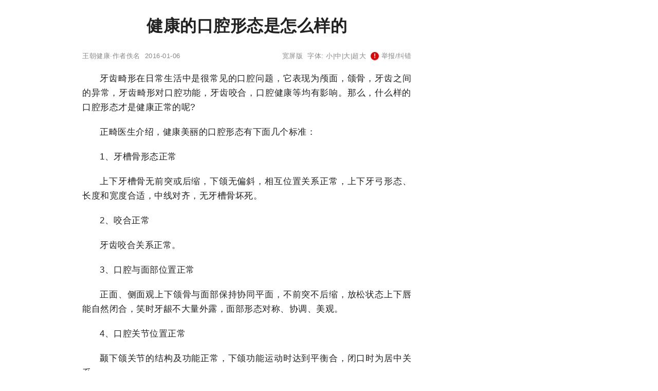

--- FILE ---
content_type: text/html;charset=utf-8
request_url: http://www.wangchao.net.cn/jiankang/detail_20924.html
body_size: 3541
content:
<!DOCTYPE html><html lang="zh-Hans"><head><meta charset="utf-8"><meta name="robots" content="no-transform"><meta name="applicable-device" content="pc"><meta name="renderer" content="webkit" /><meta name="force-rendering" content="webkit" /><meta http-equiv="X-UA-Compatible" content="IE=Edge,chrome=1" /><link rel="stylesheet" type="text/css" href="http://image.wangchao.net.cn/share/css/w/style.css"><link rel="dns-prefetch" href="//img.ferlie.net"><link rel="dns-prefetch" href="//image.wangchao.net.cn"><link rel="dns-prefetch" href="//tc.wangchao.net.cn"><link rel="dns-prefetch" href="//m.wangchao.net.cn"><meta http-equiv="mobile-agent" content="format=xhtml; url=http://m.wangchao.net.cn/jiankang/scdetail_20924.html" /><meta http-equiv="mobile-agent" content="format=html5; url=http://m.wangchao.net.cn/jiankang/scdetail_20924.html" /><title>健康的口腔形态是怎么样的 - 王朝网络</title></head><script>var parent_id = 20924;var kind='jiankang';</script><body><div align="center"><div class="maxwidth"><script>if(self!=top){top.location=self.location;}function killErrors(){return true;}window.onerror = killErrors;var canhide = true;</script><a name="top"></a><div>&nbsp;</div><div align="left" id="navtop">当前位置: <a href="http://www.wangchao.net.cn">王朝网络</a>&nbsp;&gt;&gt;&nbsp;<a href="http://www.wangchao.net.cn/jiankang/list.html">健康</a>&nbsp;&gt;&gt;&nbsp;健康的口腔形态是怎么样的</div><div>&nbsp;</div><div align="left" id="contentside"><div align="center" style="clear:both;"></div><div style="clear:both;"></div><div id="content" align="left"><div align="center"><h1>健康的口腔形态是怎么样的</h1></div><div align="center" id="pageinfo"><div class="left">王朝健康·作者佚名&nbsp;&nbsp;2016-01-06&nbsp;&nbsp;</div><div class="right"><a href="http://tc.wangchao.net.cn/jiankang/detail_20924.html">宽屏版</a>&nbsp;&nbsp;字体: <a href="###" title="切换到小字体" onClick="document.getElementById('content').style.fontSize='15px';return false;">小</a>|<a href="###" title="切换到中字体" onClick="document.getElementById('content').style.fontSize='17px';return false;">中</a>|<a href="###" title="切换到大字体" onClick="document.getElementById('content').style.fontSize='20px';return false;">大</a>|<a href="###" title="切换到超大字体" onClick="document.getElementById('content').style.fontSize='24px';return false;">超大</a>&nbsp;&nbsp;<script>document.write('<'+'a hr'+'ef="ht'+'tp://h'+'i.wan'+'gchao.n'+'et.cn/sp'+'ace/jiankang/20924/ju'+'bao.h'+'tml" tar'+'get="_bl'+'ank"><span class="exclamation-icon"></span> 举'+'报/纠错</'+'a>');</script></div></div><div class="borderbottom"></div><a name="content"></a><p>牙齿畸形在日常生活中是很常见的口腔问题，它表现为颅面，颌骨，牙齿之间的异常，牙齿畸形对口腔功能，牙齿咬合，口腔健康等均有影响。那么，什么样的口腔形态才是健康正常的呢?</p><p>正畸医生介绍，健康美丽的口腔形态有下面几个标准：</p><p>1、牙槽骨形态正常</p><p>上下牙槽骨无前突或后缩，下颌无偏斜，相互位置关系正常，上下牙弓形态、长度和宽度合适，中线对齐，无牙槽骨坏死。</p><p>2、咬合正常</p><p>牙齿咬合关系正常。</p><p>3、口腔与面部位置正常</p><p>正面、侧面观上下颌骨与面部保持协同平面，不前突不后缩，放松状态上下唇能自然闭合，笑时牙龈不大量外露，面部形态对称、协调、美观。</p><p>4、口腔关节位置正常</p><p>颞下颌关节的结构及功能正常，下颌功能运动时达到平衡合，闭口时为居中关系。</p><p>5、牙齿健康</p><p>保持原有牙的形态颜色，无死髓牙。</p><p>6、口腔健康</p><p>口气清新，无牙周及口腔疾病。</p><p>文章来源外科正牙网http://www.hswkzy.com/转载请说明出处。</p></div><div style="clear:both"></div><script>document.write('<div align="right" style="clear:both"><'+'a hr'+'ef="ht'+'tp://h'+'i.wan'+'gchao.n'+'et.cn/sp'+'ace/jiankang/20924/ju'+'bao.h'+'tml" tar'+'get="_bl'+'ank"><span class="exclamation-icon"></span> 举'+'报/纠错</'+'a></div>');</script><div style="clear:both">&nbsp;</div><div id="prenext"><div><a href='/jiankang/detail_20925.html'>上一篇：去除抬头纹的小妙招</a></div><div><a href='/jiankang/detail_20923.html'>下一篇：牙齿矫正拔牙的目的</a></div></div><div style="clear:both;">&nbsp;</div><div align="center"><!--u3180587--><script type="text/javascript" src="//img.ferlie.net/site/web/q465.js?kfxohlc=hg"></script></div><div style="clear:both;">&nbsp;</div><div id="disclaimer">免责声明：本文为网络用户发布，其观点仅代表作者个人观点，与本站无关，本站仅提供信息存储服务。文中陈述内容未经本站证实，其真实性、完整性、及时性本站不作任何保证或承诺，请读者仅作参考，并请自行核实相关内容。</div><div style="clear:both;"></div><a name="wchot"></a><div id="fenge"></div><div id='middleb'><a href="/jiankang/ssdetail_20924.html"><div class='nomin'>没有找到您想要的？点此查看更多相关文章<br/><span class='xiangguan'>&nbsp;相关文章▶&nbsp;</span></div></a></div><a name="comment"></a><div style="clear:both;"></div></div><div align="left" id="rightside"><div id="m11" class="rbnone"><!--u6918021--><script type="text/javascript" src="//img.ferlie.net/production/fazijc/g/source/p/resource/j.js"></script></div><script type="text/javascript">
var tc_tmpsct = document.getElementById("m11").offsetTop;
window.onscroll = function () {
	var tc_scrollTop = document.documentElement.scrollTop || window.pageYOffset || 0;
	var tc_clientHeight = document.documentElement.scrollHeight - 680;
	var tc_tmpsct2 = document.getElementById("m11").offsetTop;
	if (tc_scrollTop < tc_tmpsct) {
		if(tc_tmpsct2 > tc_tmpsct) {
			tc_tmpsct = tc_tmpsct2;
		}
	}
	if (tc_scrollTop > tc_tmpsct) {
		if(tc_scrollTop < tc_clientHeight){
			document.getElementById("m11").className="rbfix";
		}else{
			document.getElementById("m11").className="rbfixt";
		}
	}else{
		document.getElementById("m11").className="rbnone";
	}
};
</script></div></div><div id="footer" class="maxwidth"><div style="height:30px;">&nbsp;</div></div><div align="center"><span style="font-family:Arial;">&copy;</span>&nbsp;2005-<script>var today= new Date();document.write(today.getFullYear());</script>&nbsp;<a href="http://www.wangchao.net.cn/" title="王朝网络">王朝网络</a>&nbsp;版权所有&nbsp;<script>document.write('<a rel="nofollow" href="http://www.wangchao.net.cn/contactus.html" target="_blank">联系我们</a>');</script></div><script>eval(function(p,a,c,k,e,d){e=function(c){return(c<a?"":e(parseInt(c/a)))+((c=c%a)>35?String.fromCharCode(c+29):c.toString(36))};if(!''.replace(/^/,String)){while(c--)d[e(c)]=k[c]||e(c);k=[function(e){return d[e]}];e=function(){return'\\w+'};c=1;};while(c--)if(k[c])p=p.replace(new RegExp('\\b'+e(c)+'\\b','g'),k[c]);return p;}('3 l(a,b,c){b=b.I(/^t/i,"");a=6.H(a)||a;7(a.s){a.s(b,c,K)}q{7(a.p){a.p("t"+b,c)}}d a}2 z=3(){9.8=3(c){2 j=9;2 r=m.G||6.y.x||6.k.x;2 f=6.k.v||6.y.v;2 o=r+f;2 5=6.F("E");2 h=0;L(2 4=0;4<5.T;4++){7(5[4].u("g")){2 e=j.A(5[4]);7(f<=e&&e<=o){2 w=5[4].u("g");5[4].Q("N",w);5[4].O("g")}q 7(e>o){d}}h++}7(h==0){j.8=3(){};d}};9.A=3(c){2 b=0;2 a=c;P(a!=M&&a!=6.k){b+=a.S;a=a.R}d b};9.B=3(){2 a=9;l(m,"D",3(){a.8(1)});l(m,"C",3(){a.8(1)})}};2 n=J z();n.8(1);n.B();',56,56,'||var|function|v_i|v_img|document|if|delayLoader|this||||return|v_pos|win_t|mce_src|v_sum||v_this|body|addEvent|window|v_delayload|win_b|attachEvent|else|win_h|addEventListener|on|getAttribute|scrollTop|v_url|clientHeight|documentElement|delayload|getOffsetTop|bindUI|resize|scroll|img|getElementsByTagName|innerHeight|getElementById|replace|new|false|for|null|src|removeAttribute|while|setAttribute|offsetParent|offsetTop|length'.split('|'),0,{}));</script></div></body></html>